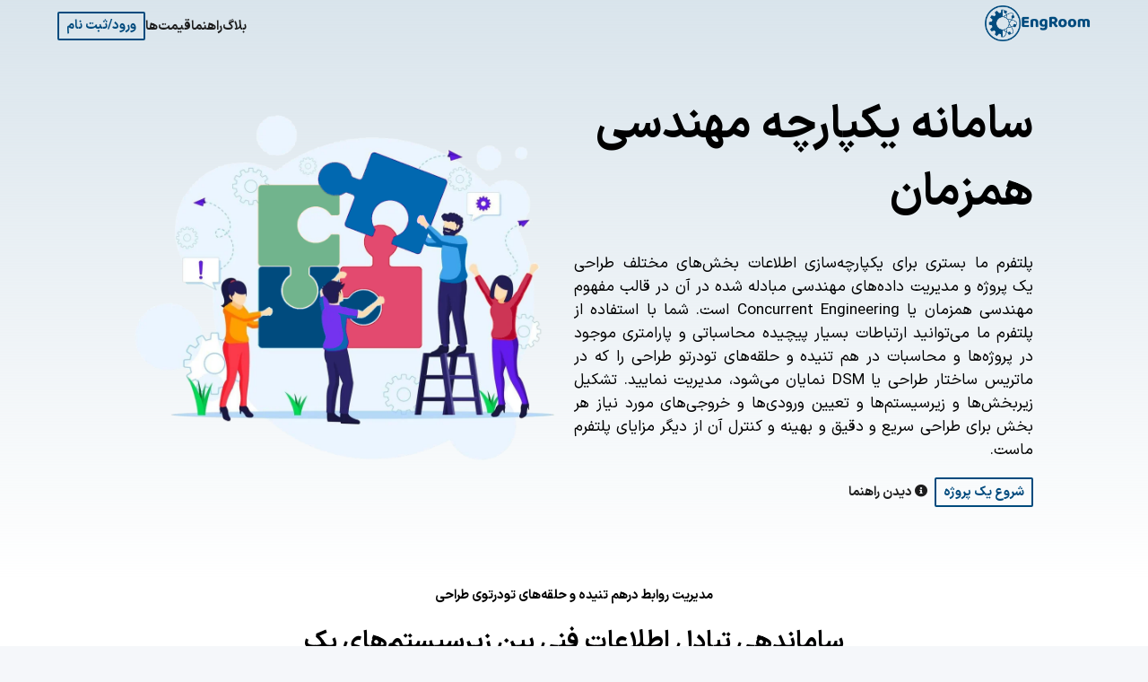

--- FILE ---
content_type: text/html; charset=utf-8
request_url: https://engroom.ir/home/
body_size: 4399
content:


<!DOCTYPE html>
<html class="no-js" lang="fa" dir="rtl">

<head>
    <meta charset="utf-8">
    <meta name="viewport" content="width=device-width, initial-scale=1" />
    <link rel="stylesheet" href="/static/css/intro.css">
    <script src="/static/js/jquery.min.js"></script>
    <script src="/static/js/intro.js"></script>
    <link rel="icon" href="/static/favicon.ico">
</head>

<body>
    <header id="header">
        <a href="/home/" target="_blank"><img src="/static/engroom_app_logo_dark.png" alt="Engroom Logo"></a>
        <div class="menu">
            <div>
                <a href="/blog/">بلاگ</a>
            </div>
            <div>
                <a href="/help/">راهنما</a>
            </div>
            <div>
                <a href="/price/">قیمت‌ها</a>
            </div>
            <div class="lightbutton">
                
                <a href="/login/">ورود/ثبت نام</a>
                
            </div>
        </div>
    </header>
    <div class="pagecontainer">
        

<title>Engroom - سامانه یکپارچه مهندسی همزمان</title>
<meta name="description" content="پلتفرم ما بستری برای یکپارچه‌سازی اطلاعات بخش‌های مختلف طراحی یک پروژه و مدیریت داده‌های مهندسی مبادله شده در آن در قالب مفهوم مهندسی همزمان یا Concurrent Engineering است. شما با استفاده از پلتفرم ما می‌توانید ارتباطات بسیار پیچیده محاسباتی و پارامتری موجود در پروژه‌ها و محاسبات در هم تنیده و حلقه‌های تودرتو طراحی را که در ماتریس ساختار طراحی یا DSM نمایان می‌شود، مدیریت نمایید.">
<link rel="stylesheet" type="text/css" href="/static/slick/slick.css" />
<link rel="stylesheet" type="text/css" href="/static/slick/slick-theme.css" />
<main id="fullpage">
    <section class="" id="sec1">
        <div id="sec1back">
            <div class="rightcol">
                <h1>سامانه یکپارچه مهندسی همزمان</h1>
                <p>پلتفرم ما بستری برای یکپارچه‌سازی اطلاعات بخش‌های مختلف طراحی یک پروژه و مدیریت داده‌های مهندسی
                    مبادله شده در آن در قالب مفهوم مهندسی همزمان یا Concurrent Engineering است. شما با استفاده از
                    پلتفرم ما می‌توانید ارتباطات بسیار پیچیده محاسباتی و پارامتری موجود در پروژه‌ها و محاسبات در هم
                    تنیده و
                    حلقه‌های تودرتو طراحی را که در ماتریس ساختار طراحی یا DSM نمایان می‌شود، مدیریت نمایید. تشکیل
                    زیربخش‌ها و زیرسیستم‌ها و تعیین ورودی‌ها و خروجی‌های مورد نیاز هر بخش برای طراحی سریع و دقیق و
                    بهینه و کنترل آن از دیگر مزایای پلتفرم ماست. </p>
                <div class="sec1buttons">
                    <div class="lightbutton">
                        <a href="/login/">شروع یک پروژه</a>
                    </div>
                    <div class="lightlink">
                        <a href="/login/">
                            <i class="fas fa-info-circle"></i> دیدن راهنما
                        </a>
                    </div>
                </div>
            </div>
            <div class="leftcol">
                <img src="/static/img/home/teamwork5.png" alt="MultiProject" style="width:40vw">
            </div>
        </div>
    </section>
    <section class="section" id="sec2">
        <strong>مدیریت روابط درهم تنیده و حلقه‌های تودرتوی طراحی</strong>
        <h3>ساماندهی تبادل اطلاعات فنی بین زیرسیستم‌های یک سامانه</h3>
        <p>اساساً Engroom یک محیط کار مهندسی مجازی تعاملی، جمعی و همکاری جویانه است که انجام امور مهندسی مبتنی بر
            کارگروهی را به شدت ساده، قابل اطمینان و کم هزینه می‌نماید. سرعت بررسی ایده‌های مختلف و ارزیابی کمی فنی
            را افزایس و خلاقیت را شکوفا می‌نماید.</p>
        <img src="/static/img/home/teamwork2.png" alt="MultiProject" style="width:40vw">
    </section>
    <section class="section" id="sec3">
        <div id="infoimg1">
            <img src="/static/img/home/teamwork4.png" alt="MultiProject">
        </div>
        <div id="info1">
            <h2>مدیریت چند پروژه به صورت همزمان</h2>
            <p>Engroom باعث می‌شود نیاز به تبادل حجم زیاد داده‌های تاثیرگذار در طراحی، گروه کاری شما خسته، ناامید و
                غیرموثر ننماید و بالعکس در کمترین زمان، موثرترین ارتباطات فنی شکل بگیرد. اتفاقات مهم ذخیره شود و
                گزینه‌های بسیار بیشاری در زمان کمتری بررسی گردد و بهترین گزینه طراحی انتخاب شود. همچنین حضور یک فرد
                در چند پروژه، با کار در Engroom موجب ازدیاد اشتباهات فردی نمی‌شود و بهترین استفاده از مهارت و خلاقیت
                مهندسان رقم خواهد خورد.</p>
        </div>
    </section>
    <section class="section" id="sec4">
        <div id="info2">
            <h2>قابلیت های کلیدی و متمایز</h2>
            <div class="twocolright">
                <div>
                    <div class="feature"><i class="fas fa-hourglass-start"></i> کاهش زمان طراحی بین ۲ تا ۶ برابر
                    </div>
                    <div class="feature"><i class="fas fa-project-diagram"></i>تضمین یکپارچگی طراحی در هر زیرسیستم
                    </div>
                    <div class="feature"><i class="fas fa-magic"></i>کاهش حلقه‌های تودرتوی طراحی</div>
                    <div class="feature"><i class="fas fa-comments"></i>امکان بررسی گزینه‌های مختلف طراحی و انجام
                        Draleoff بیشتر</div>
                </div>
                <div>
                    <div class="feature"><i class="fas fa-funnel-dollar"></i>کاهش موثر هزینه‌های طراحی</div>
                    <div class="feature"><i class="fas fa-search"></i>تولیدات سیستمی دقیق و یکپارچه</div>
                    <div class="feature"><i class="fas fa-tachometer-alt-fast"></i>خودکار نمودن محاسبات پارامتری با
                        هدف تسریع روند طراحی</div>
                    <div class="feature"><i class="fas fa-cloud-upload"></i>امکان توسعه طراحی در هر زمان و مکان
                    </div>
                </div>
            </div>
        </div>
        <div id="infoimg2">
            <img src="/static/img/home/teamwork12.png" alt="Formula Relations">
        </div>
    </section>
    <section class="section" id="sec5">
        <div class="sec5back">
            <h3>به ما اعتماد کرده‌اند...</h3>
            <div class="logos">
                <div class="logocol">
                    <img src="/static/img/home/logos/negarteam.png" alt="negarteam" />
                </div>
                <div class="logocol">
                    <img src="/static/img/home/logos/teehoo.png" alt="teehoo" />
                </div>
                <div class="logocol">
                    <img src="/static/img/home/logos/websoren.png" alt="websoren" />
                </div>
                <div class="logocol">
                    <img src="/static/img/home/logos/mnf.png" alt="mnf" />
                </div>
                <div class="logocol">
                    <img src="/static/img/home/logos/reporters.png" alt="reporters" />
                </div>
                <div class="logocol">
                    <img src="/static/img/home/logos/pulseware.png" alt="pulseware" />
                </div>
            </div>
        </div>
    </section>
    <section class="section" id="sec6">
        <div class="sec6back">
            <div id="info6">
                <svg xmlns="http://www.w3.org/2000/svg" width="48" height="35" viewBox="0 0 48 35"
                    style="transform: scaleY(-1);">
                    <g id="prefix__icn_commas" style="fill:#1e3a58" data-name="icn/commas">
                        <path id="prefix__Path_17530" style="fill:#1e3a58"
                            d="M0 41.946h11.566c-.2 8.38-2.589 9.331-5.591 9.6l-1.158.143v9.214l1.335-.071c3.921-.219 8.256-.922 11.149-4.471 2.535-3.111 3.653-8.195 3.653-16V25.9H0z"
                            class="prefix__cls-1" data-name="Path 17530" transform="translate(0 -25.905)"></path>
                        <path id="prefix__Path_17531" style="fill:#1e3a58"
                            d="M111 25.9v16.046h11.412c-.2 8.38-2.511 9.331-5.514 9.6l-1.081.143v9.214l1.258-.071c3.921-.219 8.3-.922 11.187-4.471 2.535-3.111 3.691-8.195 3.691-16V25.9z"
                            class="prefix__cls-1" data-name="Path 17531" transform="translate(-83.953 -25.905)">
                        </path>
                    </g>
                </svg>
                <h3>آنچه دیگران می‌گویند...</h3>
            </div>
            <div id="texclients">
                <div id="texslides">
                    <div>
                        <div class="clientsentence">
                            <i class="fas fa-quote-left"></i>
                            <p>
                                "Engroom ابزار بومی‌سازی شده و مؤثری برای طراحی نوآورانه و شرکتهای صنعتی محسوب
                                می‌شود
                                که به صورت همزمان کنترل و مدیریت چند مهندس با چند تخصص و یک پروژه بزرگ و انواع
                                زیرمجموعه‌های آن را پوشش داده و
                                پاسخگو می‌باشد. امیدوارم تیم Engroom هر روز در مسیر توسعه ابزارهای پیشرفته تر گام
                                بردارند."
                            </p>
                        </div>
                        <img src="/static/img/home/dream.png" alt="dream" class="dreamblob">
                        <div class="clientdetail">
                            <img src="/static/img/home/clients/taha.jpg" alt="taha moeini" class="clientimg">
                            <div>
                                <h6>احمد صدرایی</h6>
                                <p>مسپول آزمایشگاه تحقیقاتی IAAS</p>
                            </div>
                        </div>
                    </div>
                    <div>
                        <div class="clientsentence">
                            <i class="fas fa-quote-left"></i>
                            <p>
                                "عادت کرده‌ایم ابزارهای خوب خارجی را استفاده کنیم و نمونه داخلی آنها را فراموش کنیم،
                                اما ابزارهایی مثل Engroom نشان داده‌اند که
                                سرویس‌های آنلاین ایرانی می‌توانند هم متناسب با نیازهای بازار داخلی و پیچیدگی های
                                مهندسی باشند و هم با
                                کیفیت‌تر از نمونه‌های خارجی"
                            </p>
                        </div>
                        <img src="/static/img/home/dream.png" alt="dream" class="dreamblob">
                        <div class="clientdetail">
                            <img src="/static/img/home/clients/taha.jpg" alt="taha moeini" class="clientimg">
                            <div>
                                <h6>سبحان بابایی</h6>
                                <p>مدیر پروژه و ناظر پروژه پرنده کنترل از راه دور</p>
                            </div>
                        </div>
                    </div>
                    <div>
                        <div class="clientsentence">
                            <i class="fas fa-quote-left"></i>
                            <p>
                                "در پی مشکلاتی که برای استفاده از پلتفرم های مدیریت مهندسی و کنترل پروژه های مهندسی پیش‌
                                آمده و محدودیت‌ها و تحریم‌ها، با هدف پیدا کردن سرویس جایگزین،
                                سرویس‌های ایرانی را جستجو کردم و Engroom نظرم را جلب کرد. برای تیم Engroom آرزوی
                                موفقیت روزافزون دارم."
                            </p>
                        </div>
                        <img src="/static/img/home/dream.png" alt="dream" class="dreamblob">
                        <div class="clientdetail">
                            <img src="/static/img/home/clients/taha.jpg" alt="taha moeini" class="clientimg">
                            <div>
                                <h6>محمد اقدسی</h6>
                                <p>مدیر شرکت فناوران نانو گستر پارسیان</p>
                            </div>
                        </div>
                    </div>
                    <div>
                        <div class="clientsentence">
                            <i class="fas fa-quote-left"></i>
                            <p>
                                "در پی مشکلاتی که برای استفاده از پلتفرم های مدیریت مهندسی و کنترل پروژه های مهندسی پیش‌
                                آمده و محدودیت‌ها و تحریم‌ها، با هدف پیدا کردن سرویس جایگزین،
                                سرویس‌های ایرانی را جستجو کردم و Engroom نظرم را جلب کرد. برای تیم Engroom آرزوی
                                موفقیت روزافزون دارم."
                            </p>
                        </div>
                        <img src="/static/img/home/dream.png" alt="dream" class="dreamblob">
                        <div class="clientdetail">
                            <img src="/static/img/home/clients/taha.jpg" alt="taha moeini" class="clientimg">
                            <div>
                                <h6>محمد اقدسی</h6>
                                <p>مدیر شرکت فناوران نانو گستر پارسیان</p>
                            </div>
                        </div>
                    </div>
                </div>
            </div>
        </div>
    </section>
</main>
<script type="text/javascript" src="/static/slick/slick.min.js"></script>
<script src="/static/js/slide.js"></script>


    </div>
    <footer id="footer">
        <div>تمامی حقوق برای سامانه مهندسی همزمان Engroom محفوظ است.</div>
        <div>
            <ul>
                <li>
                    <a href="/blog/">بلاگ</a>
                </li>
                <li>
                    <a href="/help/">راهنما</a>
                </li>
                <li>
                    <a href="/price/">قیمت‌ها</a>
                </li>
            </ul>
        </div>
    </footer>
</body>

</html>

--- FILE ---
content_type: text/css
request_url: https://engroom.ir/static/css/intro.css
body_size: 12424
content:
@import url(../fonts/css/stylefanum.css);
@import url(../fonts/fontawesome/css/all.min.css);
@import url(slide.css);

/* ANNNNIIIIIIIIIIIMMMMMMMMMMMAAAAAAAAAAAATTTTTTTTTIIIIOOOOOOONNNNN */

:root {
    --bluelight: #0068B0;
    --blue: #004b7e;
    --grey: #e3e3e3;
    --trans: rgba(255, 255, 255, 0.3);
    --transnim: rgba(255, 255, 255, 0.2);
    --pink: #E34A6F;
    --green: #71B48D;
    --greydark: #1d1d1d;
}

html {
    scroll-behavior: smooth;
}

body {
    min-height: 100vh;
    width: 100vw;
    font-size: 0.9em;
    direction: rtl;
    text-align: unset;
    overflow-x: hidden;
    background-color: #f5f7fa;
}


/* Works on Firefox */

* {
    scrollbar-width: thin;
    scrollbar-color: var(--blue);
    transition: all cubic-bezier(0, 0, 0.2, 1) 0.4s;
    -moz-transition: all cubic-bezier(0, 0, 0.2, 1) 0.4s;
    -webkit-transition: all cubic-bezier(0, 0, 0.2, 1) 0.4s;
}


/* Works on Chrome, Edge, and Safari */

*::-webkit-scrollbar {
    width: 10px;
    height: 10px;
}

*::-webkit-scrollbar-track {
    background: rgba(0, 0, 0, 0);
}

*::-webkit-scrollbar-thumb {
    background-color: var(--blue);
    border-radius: 20px;
    border: none;
}

h1,
h2,
h3,
h4,
h5,
h6 {
    padding: 10px 0px;
    margin: 10px 0px;
}

h1 {
    font-size: 3.5em;
}

h2 {
    font-size: 2.5em;
}

h3 {
    font-size: 2em;
}

h4 {
    font-size: 1.7em;
}

h5 {
    font-size: 1.5em;
    font-weight: 900;
}

h6 {
    font-size: 1.2em;
    font-weight: 700;
}

p,
li {
    font-size: 1.2em;
    text-align: justify;
}

a {
    text-decoration: none;
    color: unset;
}

a:hover {
    text-decoration: none;
    cursor: pointer;
}


/* -------------HEADER ----------------- */

header {
    display: flex;
    padding: 4px 5vw;
    width: 90vw;
    height: 50px;
    background-color: rgba(255, 255, 255, 0);
    justify-content: space-between;
    color: var(--greydark);
    font-weight: bold;
    font-stretch: normal;
    font-style: normal;
    align-items: center;
    justify-items: center;
    position: fixed;
    z-index: 100;
}

header img {
    height: 40px;
}

header ul {
    text-decoration: none;
    list-style: none;
    padding: 0;
    margin: 0;
    display: flex;
    justify-content: space-between;
}

header a:hover {
    color: var(--blue);
}

.menu {
    text-decoration: none;
    list-style: none;
    padding: 0;
    margin: 0;
    display: flex;
    column-gap: 35px;
    font-weight: bold;
    font-stretch: normal;
    font-style: normal;
    justify-content: space-between;
    justify-items: center;
    align-items: center;
}


/* -------------GLOBAL ----------------- */

.lightbutton {
    display: inline-block;
    font-weight: bold;
    padding: 3.5px 8px 4px;
    border-radius: 2px;
    color: var(--blue);
    border: solid 2px var(--blue);
}

.lightbutton:hover {
    color: white;
    background-color: var(--blue);
}

.lightbutton a:hover {
    color: white;
}

.lightlink {
    display: flex;
    align-items: center;
    font-weight: bold;
    padding: 3.5px 8px 4px;
    color: var(--greydark);
}

.lightlink:hover {
    color: var(--blue);
}

.darkbutton {
    display: inline-block;
    font-weight: bold;
    padding: 3.5px 8px 4px;
    border-radius: 2px;
    color: white;
    border: solid 2px white;
}

.darkbutton:hover {
    color: white;
    border: solid 2px var(--bluelight);
    background-color: var(--bluelight);
}

.darkbutton a:hover {
    color: white;
}

.darklink {
    display: flex;
    align-items: center;
    font-weight: bold;
    padding: 3.5px 8px 4px;
    color: white;
}

.darklink:hover * {
    color: var(--bluelight);
}

.twocolright {
    display: flex;
    align-items: center;
    justify-content: flex-start;
    column-gap: 5vw;
}


/* ---------HOME ------------------- */

main .section {
    height: 100vh;
    width: 100vw;
    display: flex;
    padding: 0;
    justify-content: center;
    justify-items: center;
    align-items: center;
}

#sec1 {
    height: 90vh;
    background-color: white;
}

.sec1buttons {
    display: flex;
    align-items: center;
    column-gap: 10px;
}

#sec1back {
    background: linear-gradient(0deg, white, rgb(0 75 126 / 15%));
    height: 90vh;
    width: 80vw;
    padding: 0 10vw;
    column-gap: 1vw;
    display: flex;
    justify-content: center;
    justify-items: center;
    align-items: center;
}

#sec2,
#sec3,
#sec4 {
    background-color: white;
}

#sec2 {
    display: block;
    text-align: center;
    width: 50vw;
    height: min-content;
    padding: 5px 25vw;
}

#sec2 p {
    text-align: center;
}

#sec3,
#sec4 {
    height: 50vh;
    padding: 5vh 0;
}

#sec4 {
    background: linear-gradient(180deg, white, rgb(0 75 126 / 5%));
}

#infoimg1 {
    padding-right: 10vw;
    padding-left: 0vw;
    width: 40vw;
}

#info1 {
    padding-right: 0vw;
    padding-left: 10vw;
    width: 50vw;
}

#infoimg2 {
    padding-right: 0vw;
    padding-left: 10vw;
    width: 35vw;
}

#infoimg1 img,
#infoimg2 img {
    width: 100%;
}

#info2 {
    padding-right: 10vw;
    padding-left: 0vw;
    width: 50vw;
}

.feature {
    padding: 10px 0;
    display: flex;
    column-gap: 10px;
    align-items: center;
    justify-content: flex-start;
}

.feature i {
    font-size: 2em;
    width: 1.2em;
}

#sec5 {
    height: fit-content;
    text-align: center;
}

#sec6 {
    height: fit-content;
}

.sec5back {
    background: linear-gradient(180deg, rgb(0 75 126 / 5%), rgb(0 75 126 / 10%));
    padding: 1vh 20vw;
    width: 100vw;
}

.logos {
    display: flex;
    align-items: center;
    align-content: center;
    justify-content: center;
    column-gap: 3vw;
}

.logocol {
    filter: grayscale(1);
    cursor: pointer;
}

.logocol:hover {
    filter: grayscale(1.5) brightness(0.5);
}

.logocol img {
    vertical-align: middle;
    height: auto;
    max-height: 10vh;
    width: auto;
    max-width: 10vw;
}

.sec6back {
    background: linear-gradient(180deg, rgb(0 75 126 / 10%), rgb(0 75 126 / 20%));
    padding: 3vh 0;
    width: 100vw;
    min-height: 50vh;
    display: flex;
    align-items: center;
    align-content: center;
    justify-content: center;
}

#info6 {
    padding-right: 20vw;
    padding-left: 0vw;
    width: 30vw;
}

#texclients {
    padding: 5vh 0vw 5vh 20vw;
    width: 40vw;
    height: 50vh;
}


/* -------------BLOG----------------------- */

.container {
    background-color: #f5f7fa;
    min-height: 90vh;
    width: 80vw;
    padding: 100px 10vw 25px 10vw;
    column-gap: 1vw;
    display: flex;
    flex-flow: column;
    justify-content: center;
    align-items: center;
}

.container * {
    direction: rtl;
}

.categories {
    display: flex;
    justify-content: center;
    justify-items: center;
    align-items: center;
    width: 50%;
    height: fit-content;
}

.category {
    background: white;
    padding: 5px 10px;
    box-shadow: 0 2px 12px 0 rgb(36 50 66 / 10%);
    margin: 15px 10px;
    border-radius: 5px;
    cursor: pointer;
}

.category:hover {
    background: var(--grey);
    box-shadow: 0 2px 12px 0 rgb(36 50 66 / 10%);
    font-weight: 500;
}

#blogsearch {
    background: white;
    padding: 5px 10px;
    box-shadow: 0 2px 12px 0 rgb(36 50 66 / 10%);
    margin: 15px 10px;
    border-radius: 5px;
    cursor: text;
    width: 300px;
}

.posts {
    display: flex;
    justify-content: center;
    justify-items: center;
    align-items: flex-start;
    width: 100%;
    column-gap: 2vw;
    flex-wrap: wrap;
    row-gap: 5vh;
}

.post {
    width: 24vw;
    border-radius: 5px;
    background: white;
    box-shadow: 0 2px 12px 0 rgb(36 50 66 / 10%);
}

.post:hover {
    width: 24vw;
    border-radius: 5px;
    background: rgb(250, 250, 250);
    box-shadow: 0 2px 12px 0 rgb(36 50 66 / 30%);
}

.catlink {
    position: absolute;
    padding: 5px 15px;
    border-radius: 50px;
    background: var(--blue);
    color: white;
    font-size: 0.8em;
    margin: 10px;
    font-weight: 900;
}

.catlink:hover {
    background: var(--bluelight);
}

.postimage {
    border-radius: 5px 5px 0 0;
    width: 100%;
    height: 30vh;
    background-color: white;
    background-position: center;
    background-repeat: no-repeat;
    background-size: cover;
}

.postdetail {
    padding: 0px 15px;
}

.posttitle {
    padding: 0;
    margin: 10px 0;
}

.postcontent {
    font-size: 0.9em !important;
}

.postmore {
    padding: 5px 0 10px 0;
    display: flex;
    width: 100%;
    justify-content: center;
    align-content: center;
    align-items: flex-start;
}

.readmore {
    display: flex;
    justify-content: center;
}

.readmore>a {
    text-align: center;
    min-width: 50%;
}

.readmore>a>div {
    width: 90%;
}

.postmoredetail {
    padding: 5px 0;
    display: flex;
    justify-content: center;
}

.pages {
    display: flex;
    justify-content: center;
    align-items: center;
    column-gap: 10px;
    padding: 10px;
    margin: 10px auto;
}

.page {
    background: var(--grey);
    color: var(--greydark);
    padding: 10px 20px;
    border-radius: 10px;
}

.page:hover {
    background: var(--bluelight);
    color: white;
}

.pageactive {
    background: var(--blue);
    color: white;
}


/* -------------POST ----------------- */

.postboxcontainer {
    background: white;
    min-height: 90vh;
    width: 60vw;
    padding: 100px 20vw 25px 20vw;
    column-gap: 1vw;
    display: flex;
    flex-flow: column;
    justify-content: flex-start;
    justify-items: center;
    align-items: flex-start;
}

.postboxcontainer * {
    direction: rtl;
}

.titlebox {
    display: flex;
    justify-content: center;
    justify-items: center;
    align-items: center;
}

.postboxcatlink {
    padding: 5px 15px;
    border-radius: 50px;
    background: var(--green);
    color: white;
    font-size: 1em;
    margin: 10px;
    font-weight: 900;
}

.postboxcatlink:hover {
    background: var(--greydark);
}

.tags {
    display: flex;
    column-gap: 10px;
    margin: 20px 0;
}

.detail1box {
    display: flex;
    justify-content: center;
    justify-items: center;
    align-items: center;
    column-gap: 25px;
    margin: 20px 5px 20px 0;
}

.postboxauthor {
    font-weight: bold;
}

.postboxtaglink {
    padding: 5px 15px;
    border-radius: 50px;
    background: var(--blue);
    color: white;
    font-size: 0.8em;
    font-weight: 900;
}

.postboxtaglink:hover {
    background: var(--bluelight);
}

.postmainimage {
    border-radius: 10px;
    vertical-align: middle;
    height: 80vh;
    margin: 15px 0;
    width: 60vw;
    background-color: var(--trans);
    background-position: center;
    background-repeat: no-repeat;
    background-size: cover;
}


/* -------------Price ----------------- */

.prices {
    border-radius: 10px;
    background: white;
    min-height: 50vh;
    width: 60vw;
    box-shadow: 0 2px 12px 0 rgb(36 50 66 / 10%);
}

.pricesheader {
    display: flex;
    align-items: center;
    margin: 0 2.5%;
}

#priceinfocol {
    width: 30%;
    padding: 0;
    padding-left: 2.5%;
    margin: 0;
}

#priceinfocol h5 {
    margin: 0 auto;
    padding: 0;
}

.pricescols {
    width: 70%;
    display: flex;
}

.pricecol {
    width: 25%;
    padding-top: 20px;
    margin: 0;
    text-align: center;
}

.pricecol i {
    font-size: 2em;
    color: var(--blue);
}

.pricecol h5 {
    color: var(--bluelight);
}

.pricecol h6 {
    margin-bottom: 0;
    padding-bottom: 0;
}

.pricerow {
    display: flex;
    align-items: center;
    margin: 0 2.5%;
    padding: 10px 0 15px 0;
    border-bottom: 1px solid #cccccc;
}

.pricerowtitle {
    width: 30%;
    padding-left: 2.5%;
}

.pricerowtitle h6 {
    font-size: 0.9em;
    margin: 0 auto;
    padding: 0;
}

.pricerowcols {
    width: 70%;
    display: flex;
    column-gap: 20px;
}

.pricerowcol {
    width: 25%;
    padding: 0;
    margin: 0;
    text-align: center;
}

.pricerowcol * {
    padding: 0;
    margin: 0;
    text-align: center;
}


/* -------------FOOTER ----------------- */

footer {
    display: flex;
    padding: 10px 5vw;
    width: 90vw;
    background-color: var(--greydark);
    justify-content: space-between;
    color: white;
    align-items: center;
    justify-items: center;
}

footer ul {
    text-decoration: none;
    list-style: none;
    padding: 0;
    margin: 0;
    display: flex;
    font-weight: bold;
    font-stretch: normal;
    font-style: normal;
    column-gap: 35px;
    justify-content: space-between;
}

footer a:hover {
    color: var(--grey);
    ;
}

--- FILE ---
content_type: text/css
request_url: https://engroom.ir/static/fonts/css/stylefanum.css
body_size: 3432
content:
@import url(fontiranfanum.css); /* لینک فایلی که وظیفه بارگذاری فونت ها را برعهده دارد */
body {
	font-family: IRANSansX  !important;
	direction: rtl;
	background-color: #cdcdcd;
	margin: 0;
}
h1, h2, h3, h4, h5, h6,input, textarea {
	font-family: IRANSansX !important;
}
h1 {
	font-weight: bold;
}
.wrapper {
	max-width: 900px;
	margin: 0 auto;
}
.ltr {
	direction: ltr;
}
.text-right {
	text-align: right;
}
.text-center {
	text-align: center;
}
.text-left {
	text-align: left;
}
.text-small {
	font-size: 0.8em;
}
.text-xsmall {
	font-size: 0.6em;
}
.text-large {
	font-size: 1.2em;
}
.text-xlarge {
	font-size: 1.4em;
}
.text-underline {
	text-decoration:underline;
}

.text-thin {
	font-weight: 100;
}
.text-UltraLight {
	font-weight: 200;
}
.text-light {
	font-weight: 300;
}
.text-regular {
	font-weight: 400;
}
.text-medium {
	font-weight: 500;
}
.text-demibold {
	font-weight: 600;
}
.text-bold {
	font-weight: 700;
}

.text-extrabold {
	font-weight: 800;
}
.text-black {
	font-weight: 900;
}

blockquote {
	font-weight: 700;
	padding: 10px;
	border: 1px dashed #666666;
}

.mainbox {
	width: 100%;
	background-color: #EFEFEF;
	display: table;
	margin-bottom: 30px;
	border-right: 8px solid #df79ff;
}

.mainboxnegativ {
	width: 100%;
	background-color: #000000;
	display: table;
	margin-bottom: 30px;
	border-right: 8px solid #df79ff;
	color: #F9F9F9;
}

.mainbox2 {
	font-size: 1em;
	width: 90%;
	padding-right: 20px;
	padding-top: 10px;
	padding-bottom: 10px;
}
.mainboxitalic {
	font-size: 1em;
	font-style: italic;
	width: 90%;
	padding-right: 20px;
	padding-top: 10px;
	padding-bottom: 10px;
}

.mainbox3 {
	width: 100%;
	background-color: #DFDFDF;
	display: table;
	margin-bottom: 30px;
	border-right: 8px solid #FF5EAA;
}

.mainbox2negativ {
	font-size: 1em;
	color: #F9F9F9;
	background-color: #000000;
	padding-right: 20px;
}


.farsiparagraph {
	font-size: 1em;
	width: 47%;
	float:right;
	padding-right: 20px;
	padding-top: 10px;
	padding-bottom: 10px;

}

.farsiparagraph_negativ {
	font-size: 1em;
	color: #F9F9F9;
	background-color: #000000;
	width: 47%;
	float:right;
	padding-right: 20px;
	padding-top: 10px;
	padding-bottom: 10px;

}


.englishparagraph {
	font-size: 1em;
	width: 47%;
	float: left;
	direction:ltr;
	padding-left: 20px;
	padding-top: 10px;
	padding-bottom: 10px;


}

.englishparagraph_negativ {
	font-size: 1em;
	color: #F9F9F9;
	background-color: #000000;
	width: 47%;
	float: left;
	direction:ltr;
	padding-left: 20px;
	padding-top: 10px;
	padding-bottom: 10px;


}
.rightbox {
	width: 60%;
	padding-right: 20px;
	padding-left: 5px;
	float: right;
	margin-left: 10px;
	margin-bottom: 0px;
	min-width: 0px;
	background-color: #F7F7F7;

}

.titelbox {
	width: 60%;
	padding-right: 25px;
	padding-left: 0px;
	float: right;
	margin-left: 10px;
	margin-bottom: 0px;
	min-width: 0px;
	background-color: #d5d5d5;
	color: #4B4B4B;
}


.lefttbox {
	
	padding-right: 20px;
	padding-left: 4px;
	float: right;
	margin-bottom: 10px;
	min-width: 0px;
}

.alphabet {
	width: 35%;
	float: left;
	font-size: 20em;
	text-align: center;
	font-weight: 700;
	color: #999999;
}

.alphabet2 {
	width: 35%;
	float: left;
	direction: ltr;
	font-size: 1.6em;
	text-align: left;
	font-weight: 400;
	color: #333333;
	margin-top: 100px;
}
.footer {
	font-weight: 400;
	font-size: 0.7em;
	text-align: center;
	direction: ltr;
	margin-bottom: 0px;
	padding-bottom: 0px;
}

--- FILE ---
content_type: text/css
request_url: https://engroom.ir/static/css/slide.css
body_size: 843
content:
#texslides{
  height: 50vh;
}
#texslides{
  display: flex;
  align-items: center;
  align-content: center;
  justify-content: center;
}
.slick-slide{
  margin: 10px;
}
.clientsentence{
  margin: 10px 0;
  padding: 15px 25px;
  border-radius: 35px;
  background: white;
  box-shadow: 0 2px 12px 0 rgba(36, 50, 66, 0.3);
}
.dreamblob{
  width: 55px;
  height: auto;
  float: right;
}
.clientdetail{
  margin: 0px 0;
  padding: 0px 25px;
  border-radius: 5px;
  display: flex;
  align-items: center;
  align-content: center;
  justify-content:flex-end;
  column-gap: 10px;
  width: fit-content;
  width: -moz-fit-content;
  float: left;
}
.clientdetail>div *{
  margin: 0;
  padding: 2px 0;
}
.clientdetail h4{
  color: var(--blue);
}
.clientdetail p{
  color: var(--greydark);
}
.clientimg{
  width: 55px;
  height: 55px;
  border-radius: 50%;
}

--- FILE ---
content_type: text/css
request_url: https://engroom.ir/static/fonts/css/fontiranfanum.css
body_size: 1583
content:
/**
*
*	Name:			IRANSansX Fonts
*	Version:			2.0
*	Author:			Moslem Ebrahimi (moslemebrahimi.com)
*	Created on:		June 22, 2021
*	Updated on:		June 22, 2021
*	Website:			http://fontiran.com
*	Copyright:		Commercial/Proprietary Software
--------------------------------------------------------------------------------------
فونتایران سنس Xا یک نرم افزار مالکیتی محسوب می شود. جهت آگاهی از قوانین استفاده از این فونت ها لطفا به وب سایت (فونت ایران دات کام) مراجعه نمایید
--------------------------------------------------------------------------------------
IRANSansX fonts are considered a proprietary software. To gain information about the laws regarding the use of these fonts, please visit www.fontiran.com 
--------------------------------------------------------------------------------------
This set of fonts are used in this project under the license: (.....)
------------------------------------------------------------------------------------- fonts/-
*	
**/




@font-face {
	font-family: IRANSansX;
	font-style: normal;
	font-weight: 700;
	src: url('../fonts/woff/IRANSansXFaNum-Bold.woff') format('woff'),   
	url('../fonts/woff2/IRANSansXFaNum-Bold.woff2') format('woff2');	
	font-display: fallback; 
}

@font-face {
	font-family: IRANSansX;
	font-style: normal;
	font-weight: 400;
	src: url('../fonts/woff/IRANSansXFaNum-Regular.woff') format('woff'),   
	url('../fonts/woff2/IRANSansXFaNum-Regular.woff2') format('woff2');	
	font-display: fallback;
}



--- FILE ---
content_type: application/javascript
request_url: https://engroom.ir/static/js/intro.js
body_size: 1275
content:
window.onscroll = function () {
    scrollFunction();
};
var prevScrollpos = window.pageYOffset;

function scrollFunction() {
    // for header height changing on scroll
    if ($(document).scrollTop() > 50) {
        $("#header *").css("font-weight", "500");
        $("#header img").css("height", "30px");
        $("#header").css({ "height": "40px" });
        $("#header").css("background-color","white");
        $("#header").css("box-shadow","0 2px 12px 0 rgba(36, 50, 66, 0.3)");
    } else {
        $("#header *").css("font-weight", "bold");
        $("#header img").css("height", "40px");
        $("#header").css({ "height": "50px" });
        $("#header").css("background-color","rgba(255, 255, 255, 0)");
        $("#header").css("box-shadow","unset");
    }
    var currentScrollPos = window.pageYOffset;
    // for auto hide header on scroll
    if (prevScrollpos > currentScrollPos) {
        $("#header").css("top","0");
    }
    else if ($(document).scrollTop() > 100) {
        $("#header").css("top","-50px");
    }
    prevScrollpos = currentScrollPos;
}

$(document).ready(function(){
    $(".postboxcontainer").each(function(){
        var width = $(this).children(".titlebox").width();
        $(this).children("hr").attr("width", width);
    });
});

--- FILE ---
content_type: application/javascript
request_url: https://engroom.ir/static/js/slide.js
body_size: 502
content:
$(document).ready(function () {
    $('#texslides').slick({
        dots: true,
        autoplaySpeed: 10000,
        autoplay: true,
        infinite: true,
        slidesToShow: 1,
        slidesToScroll: 1,
        slidesPerRow: 1,
        rtl: true,
    });
    $(".slick-slide").each(function(){
        var width = $(this).width();
        var clientdet = $(this).children(".clientdetail").width();
        $(this).children(".dreamblob").css("margin-right", width - clientdet + 55);
    });
});

